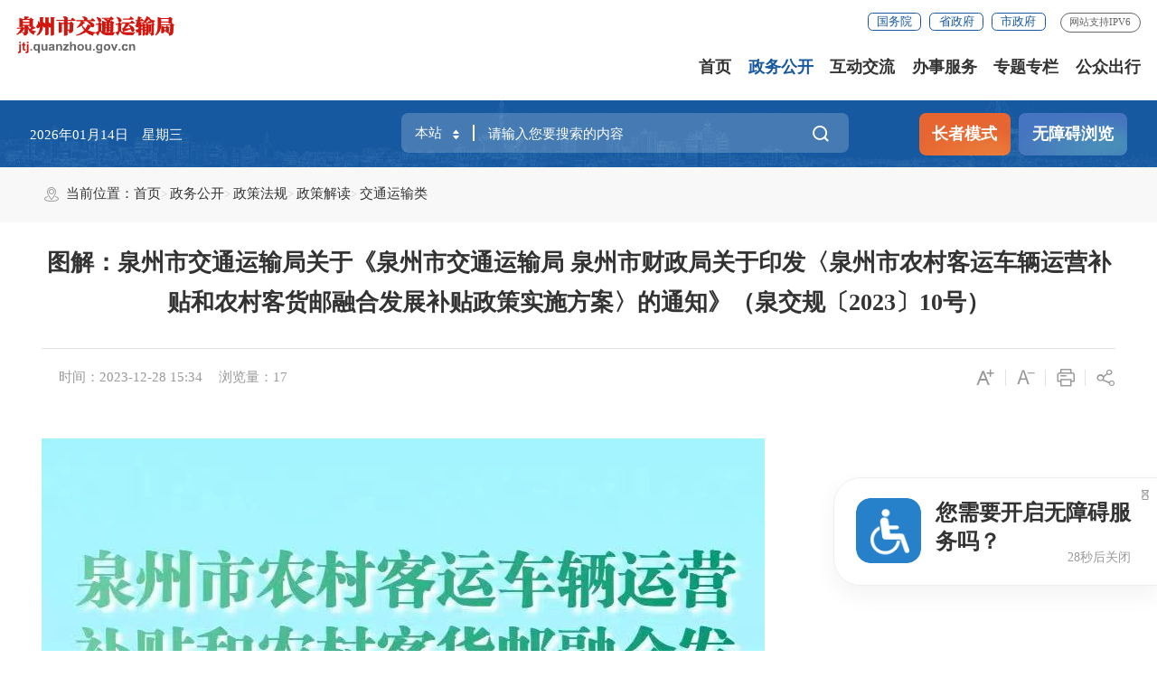

--- FILE ---
content_type: text/html
request_url: https://jtj.quanzhou.gov.cn/zwgk/zcfg/zcjd/jtysl/202402/t20240201_3001458.htm
body_size: 32457
content:
<!DOCTYPE html>
<html class="">
<head>
	<meta charset="utf-8" name="viewport" content="width=device-width, initial-scale=1.0, maximum-scale=1.0">
	<meta http-equiv="X-UA-Compatible" content="IE=Edge,chrome=1" />
	<title>图解：泉州市交通运输局关于《泉州市交通运输局 泉州市财政局关于印发〈泉州市农村客运车辆运营补贴和农村客货邮融合发展补贴政策实施方案〉的通知》（泉交规〔2023〕10号）_交通运输类_泉州市交通运输局</title>
	<meta name="SiteName" content="泉州市交通运输局">
<meta name="SiteDomain" content="jtj.quanzhou.gov.cn">
<meta name="SiteIDCode" content="3505000035">
	<meta name="ColumnName" content="交通运输类" />
<meta name="ColumnDescription" content="交通运输类主要用于交通运输类等信息的发布" />
<meta name="ColumnKeywords" content="泉州交通局,泉州市交通运输局,交通运输类" />
<meta name="ColumnType" content="交通运输类" />
	<meta name="ArticleTitle" content="图解：泉州市交通运输局关于《泉州市交通运输局 泉州市财政局关于印发〈泉州市农村客运车辆运营补贴和农村客货邮融合发展补贴政策实施方案〉的通知》（泉交规〔2023〕10号）" />
<meta name="PubDate" content="2023-12-28" />
<meta name="ContentSource" content="" />
<meta name="Keywords" content="泉州市交通局,泉州市交通运输局" />
	<link rel="stylesheet" type="text/css" href="/comps/images/trt_iconfont_v2.css">
<link rel="stylesheet" type="text/css" href="/comps/images/trt_ui_v2.css">
<link rel="stylesheet" type="text/css" href="/comps/images/trt_component_v2.css">
<link rel="stylesheet" type="text/css" href="/comps/images/trt_media_v2.css">
<link rel="stylesheet" type="text/css" href="/images/221118qzstj_header.css">
<link rel="stylesheet" type="text/css" href="/images/221118qzstj_footer.css">
<link rel="stylesheet" type="text/css" href="/images/221118qzstj_style.css">
<link rel="stylesheet" type="text/css" href="/comps/images/2022_qz_site_uc.css">
<style>
    .media_info li:hover .ewm_tu:after{
        z-index: -1;
    }
    .ewm_tu{
        padding-bottom: .2rem;
    }
    .ewm_tu img{
        max-height: 100%;
    }
        .picture_fixed{
            background-size: cover;
        }
	@media screen and (max-width: 992px){
		#barrierFreeBtn{
			display: none;
		}
	}
</style>
</head>
<body>
	<div class="warp">
		<div class="header menu_hov">
    <div class="row">
        <div class="logo trt-col-9"><a href="/"><img src="/images/jtj.png" /></a></div>
        <div class="header_line clearflx">
            <div class="header_link_01" role="navigation">
                <a href="https://www.gov.cn/" target="_blank" class="btn_base btn_outline btn_outline_primary btn_small">国务院</a>
                <a href="https://www.fujian.gov.cn/" target="_blank" class="btn_base btn_outline btn_outline_primary btn_small">省政府</a>
                <a href="https://www.quanzhou.gov.cn/" target="_blank" class="btn_base btn_outline btn_outline_primary btn_small">市政府</a>
            </div>
            <div class="header_link_02">
                <a onclick="zh_tran('s');" id="zh_click_s" style="display: none;" >简体</a>
                <a onclick="zh_tran('t');" id="zh_click_t" style="display: none;">繁体</a>
                <a href="javascript:void(0);" class="ydb" class="none_sm">移动版
                    <div class="ydb_con">                
                        <img src="/images/20xmszf_mzt_ewm.png" />                
                            <p>闽政通APP</p>
                    </div>
                </a>                
            </div>
            <!-- <div class="header_link_02 none_sm">
                <a href="#">登录</a>
            </div> -->
            <span>网站支持IPV6</span>
        </div>
        <div class="menu_base menu_right menu_hd" role="navigation" des="站点主目录">
            <ul class="clearflx" id="topMenu_xmb">
                <li><a href="/">首页</a></li>
                <li><a href="https://jtj.quanzhou.gov.cn/zwgk/">政务公开</a></li>
                <li><a href="https://jtj.quanzhou.gov.cn/gzcy/">互动交流</a></li>
                <li><a href="https://jtj.quanzhou.gov.cn/wsbs/">办事服务</a></li>
		<li><a href="https://jtj.quanzhou.gov.cn/ztzl/">专题专栏</a></li>
		<li><a href="https://jtj.quanzhou.gov.cn/gzcx/">公众出行</a></li>
            </ul>
        </div>
        <div class="search_fixed" role="search">
            <form action="https://jtj.quanzhou.gov.cn/gnmk/gjjs/"  method="get"  target="_blank"  >
                <input type="text" placeholder="请输入搜索内容" value="" class="form-control" required name="keyWord" autocomplete="off" />
                <button class="btn_base"><i class="trt-iconfont trt-icon-sousuo"></i></button>
            </form>
        </div>
    </div>
    <div class="submenu menu_bd">
        <div class="row"></div>
    </div>
</div>
<div class="banner_header">
    <div class="row">
        <div class="trt-row">
            <div class="trt-col-8 trt-col-sm-0">
                <div class="area_weather">
                    <p id="todayHeader"></p>
                </div>
            </div>
            <div class="trt-col-10 trt-col-sm-18">
                <div class="search_area" role="interaction" des="搜索">
                    <form action="https://jtj.quanzhou.gov.cn/gnmk/gjjs/"  method="get"  target="_blank"  >
					<input type="hidden" name="siteId" id="siteId1" value="" />
					<input type="hidden" name="isMain" id="isMain" value="" />
                    <div class="input_select input_base input_group input_group_append input_group_prepend">
                        <div class="input_group_prepend_01">
                            <div class="select_group">
                                <div class="input_base input_suffix">
                                    <input type="text" readonly="readonly" placeholder="本站" value="本站" class="input_inner header_inp1" />
                                    <span class="input_icon"><i class="trt-iconfont trt-icon-shangxiajiantou"></i></span>
                                </div>
                            </div>
                        </div>
                        <input type="text" placeholder="请输入您要搜索的内容" value="" class="input_inner" id="keyWord" required name="keyWord" />
                        <div class="input_group_append_01"><button type="submit" class="btn_base btn_default"><i class="trt-iconfont trt-icon-sousuo"></i></button></div>
                    </div>
                    </form>
                </div>
            </div>
            <div class="trt-col-6 trt-col-sm-6 text_align_right slb-trt-col-24">
                <div class="aged_link">
				   <a href="javascript:void(0)" id="Elderly" class="aged_link_01">长者模式</a>
				   <a href="javascript:void(0)" id="barrierFreeBtn" class="aged_link_02">无障碍浏览</a>
                </div>
            </div>
        </div>
    </div>
</div>
		<div class="main">
			<div class="content" role="viewlist">
				<div class="breadcrumb">
					<div class="row">
						<span><i class="trt-iconfont trt-icon-weizhi"></i>当前位置：</span>
						<ul>
							<li><a href="../../../../../" title="首页" class="CurrChnlCls">首页</a></li><li><a href="../../../../" title="政务公开" class="CurrChnlCls">政务公开</a></li><li><a href="../../../" title="政策法规" class="CurrChnlCls">政策法规</a></li><li><a href="../../" title="政策解读" class="CurrChnlCls">政策解读</a></li><li><a href="../" title="交通运输类" class="CurrChnlCls">交通运输类</a></li>
						</ul>
					</div>
				</div>
				<div class="row mar_t_base_sm"  ms-controller="detail" >
					<div class="article_component pad_large pad_base_sm">
						<div class="article_title_group">
							<div class="article_title text_align_center">图解：泉州市交通运输局关于《泉州市交通运输局 泉州市财政局关于印发〈泉州市农村客运车辆运营补贴和农村客货邮融合发展补贴政策实施方案〉的通知》（泉交规〔2023〕10号）</div>
						</div>
						<div class="border_b_solid_01 none_sm"></div>
						<div class="article_extend">
							<div class="trt-row">
								<div class="trt-col-16 trt-col-sm-24">
									<span class="article_source"></span>
									<span class="article_time">时间：2023-12-28 15:34</span>
									<span class="article_views">浏览量：<i id="xlcount"></i></span>
								</div>
								<div class="trt-col-8 function_icon none_sm">
									<span ms-click="addFontSize()"><i class="trt-iconfont trt-icon-zitifangda"></i></span>
									<span ms-click="decreaseFontSize()"><i class="trt-iconfont trt-icon-zitisuoxiao1"></i></span>
									<!--span><i class="trt-iconfont trt-icon-shoucang"></i></span-->
									<span onclick="window.print();"><i class="trt-iconfont trt-icon-dayin"></i></span>
									<span class="share"><i class="trt-iconfont trt-icon-fenxiang1"></i>
										<div class="share_box bdsharebuttonbox">
	<a class="bds_weixin" data-cmd="weixin" href="javascript:void(0);" title="分享到微信"><i class="trt-iconfont trt-icon-weixin1 weixin"></i>微信</a>
	<a class="bds_tsina" data-cmd="tsina" href="javascript:void(0);" title="分享到新浪微博"><i class="trt-iconfont trt-icon-weibo weibo"></i>微博</a>
	<a class="bds_qzone" data-cmd="qzone" href="javascript:void(0);" title="分享到QQ空间"><i class="trt-iconfont trt-icon-kongjian qq"></i>QQ空间</a>
</div>
									</span>
								</div>
							</div>
						</div>
						<div class="article_area">
							<div class="article_content article_content_01 font_family_cn"  ms-class="font{{detailFont}}">

								<div id="js_video"></div>
								<div class=TRS_Editor><p align="justify"><img style="border-left-width: 0px; border-right-width: 0px; border-bottom-width: 0px; border-top-width: 0px" alt="" src="./W020240201561449873017.jpg" OLDSRC="W020240201561449873017.jpg" />泉州市交通运输局关于《泉州市交通运输局 泉州市财政局关于印发〈泉州市农村客运车辆运营补贴和农村客货邮融合发展补贴政策实施方案〉的通知》（泉交规〔2023〕10号）</p></div>
							</div>
						</div>
						
						
							<div class="article_relalinks mar_t_base_sm">
								<div class="title_base">
									<div class="title_name">相关链接</div>
								</div>
								<div class="list_base list_base_date_01 mar_t_small">
									<ul>
										
										<li><a href="../../../../../zfxxgkzl/zc/xzgfxwj/202401/t20240110_2992458.htm" target="_blank" title="泉州市交通运输局 泉州市财政局关于印发《泉州市农村客运车辆运营补贴和农村客货邮融合发展补贴政策实施方案》的通知">泉州市交通运输局 泉州市财政局关于印发《泉州市农村客运车辆运营补贴和农村客货邮融合发展补贴政策实施方案》的通知</a>
											<span>2023-12-28</span>
										</li>
									
									</ul>
								</div>
							</div>
						
						<div class="article_qrcode_area none_sm pad_xl">
							<div class="article_qrcode" id="qrcode">
								<p>扫一扫在手机上查看当前页面</p>
							</div>
						</div>
					</div>
				</div>
			</div>
		</div>
		<div class="footer">
    <div class="border_t_solid_01"></div>
    <div class="row">
        <div class="out_links" role="navigation" des="网站链接">
            <ul class="trt-row">
                
                    <li class="trt-col-8">
                        <p>全国交通系统网站</p>
                        <div class="shadow_base">
                            <ul class="trt-row">
                                
                                <li class="trt-col-ave-7 trt-col-sm-24"><a href="https://www.td.gov.hk/sc/home/index.html" target="_blank" title="香港特别行政区政府运输署">香港特别行政区政...</a></li>
                                
                                <li class="trt-col-ave-7 trt-col-sm-24"><a href="http://jtt.nx.gov.cn/" target="_blank" title="宁夏回族自治区交通运输厅">宁夏回族自治区交...</a></li>
                                
                                <li class="trt-col-ave-7 trt-col-sm-24"><a href="http://jtyst.qinghai.gov.cn/" target="_blank" title="青海省交通运输厅">青海省交通运输厅</a></li>
                                
                                <li class="trt-col-ave-7 trt-col-sm-24"><a href="http://jtys.gansu.gov.cn/" target="_blank" title="甘肃省交通运输厅">甘肃省交通运输厅</a></li>
                                
                                <li class="trt-col-ave-7 trt-col-sm-24"><a href="http://jtyst.shaanxi.gov.cn/" target="_blank" title="陕西省交通运输厅">陕西省交通运输厅</a></li>
                                
                                <li class="trt-col-ave-7 trt-col-sm-24"><a href="http://jtt.xizang.gov.cn/" target="_blank" title="西藏自治区交通运输厅">西藏自治区交通运输厅</a></li>
                                
                                <li class="trt-col-ave-7 trt-col-sm-24"><a href="http://jtyst.yn.gov.cn/" target="_blank" title="云南省交通运输厅">云南省交通运输厅</a></li>
                                
                                <li class="trt-col-ave-7 trt-col-sm-24"><a href="http://jt.guizhou.gov.cn/" target="_blank" title="贵州省交通运输厅">贵州省交通运输厅</a></li>
                                
                                <li class="trt-col-ave-7 trt-col-sm-24"><a href="http://jtj.cq.gov.cn/" target="_blank" title="重庆市交通局">重庆市交通局</a></li>
                                
                                <li class="trt-col-ave-7 trt-col-sm-24"><a href="http://jt.hainan.gov.cn/" target="_blank" title="海南省交通运输厅">海南省交通运输厅</a></li>
                                
                                <li class="trt-col-ave-7 trt-col-sm-24"><a href="http://jtt.gxzf.gov.cn/" target="_blank" title="广西壮族自治区交通运输厅">广西壮族自治区交...</a></li>
                                
                                <li class="trt-col-ave-7 trt-col-sm-24"><a href="http://jtt.hunan.gov.cn/" target="_blank" title="湖南省交通运输厅">湖南省交通运输厅</a></li>
                                
                                <li class="trt-col-ave-7 trt-col-sm-24"><a href="http://jtt.shandong.gov.cn/" target="_blank" title="山东省交通运输厅">山东省交通运输厅</a></li>
                                
                                <li class="trt-col-ave-7 trt-col-sm-24"><a href="http://jtyst.fujian.gov.cn/" target="_blank" title="福建省交通运输厅">福建省交通运输厅</a></li>
                                
                                <li class="trt-col-ave-7 trt-col-sm-24"><a href="http://jtt.ah.gov.cn/" target="_blank" title="安徽省交通运输厅">安徽省交通运输厅</a></li>
                                
                                <li class="trt-col-ave-7 trt-col-sm-24"><a href="http://jtyst.jl.gov.cn/" target="_blank" title="吉林省交通运输厅">吉林省交通运输厅</a></li>
                                
                                <li class="trt-col-ave-7 trt-col-sm-24"><a href="http://jtt.ln.gov.cn/" target="_blank" title="辽宁省交通运输厅">辽宁省交通运输厅</a></li>
                                
                                <li class="trt-col-ave-7 trt-col-sm-24"><a href="http://jtyst.nmg.gov.cn/" target="_blank" title="内蒙古自治区交通运输厅">内蒙古自治区交通...</a></li>
                                
                                <li class="trt-col-ave-7 trt-col-sm-24"><a href="http://jtyst.shanxi.gov.cn/" target="_blank" title="山西省交通运输厅">山西省交通运输厅</a></li>
                                
                                <li class="trt-col-ave-7 trt-col-sm-24"><a href="http://jtt.hebei.gov.cn/" target="_blank" title="河北省交通运输厅">河北省交通运输厅</a></li>
                                
                                <li class="trt-col-ave-7 trt-col-sm-24"><a href="http://www.mot.gov.cn" target="_blank" title="交通运输部">交通运输部</a></li>
                                
                                <li class="trt-col-ave-7 trt-col-sm-24"><a href="http://jtyst.zj.gov.cn/" target="_blank" title="浙江省交通运输厅">浙江省交通运输厅</a></li>
                                
                                <li class="trt-col-ave-7 trt-col-sm-24"><a href="http://td.gd.gov.cn/" target="_blank" title="广东省交通运输厅">广东省交通运输厅</a></li>
                                
                                <li class="trt-col-ave-7 trt-col-sm-24"><a href="http://www.jxjt.gov.cn" target="_blank" title="江西省交通运输厅">江西省交通运输厅</a></li>
                                
                                <li class="trt-col-ave-7 trt-col-sm-24"><a href="http://jtyst.jiangsu.gov.cn/" target="_blank" title="江苏省交通运输厅">江苏省交通运输厅</a></li>
                                
                                <li class="trt-col-ave-7 trt-col-sm-24"><a href="http://jtt.hubei.gov.cn/" target="_blank" title="湖北省交通运输厅">湖北省交通运输厅</a></li>
                                
                                <li class="trt-col-ave-7 trt-col-sm-24"><a href="http://jtw.beijing.gov.cn/" target="_blank" title="北京市交通委员会">北京市交通委员会</a></li>
                                
                                <li class="trt-col-ave-7 trt-col-sm-24"><a href="http://jtw.sh.gov.cn/" target="_blank" title="上海市交通委员会">上海市交通委员会</a></li>
                                
                                <li class="trt-col-ave-7 trt-col-sm-24"><a href="http://jtt.sc.gov.cn/" target="_blank" title="四川省交通运输厅">四川省交通运输厅</a></li>
                                
                            </ul>
                        </div>
                    </li>
                
                    <li class="trt-col-8">
                        <p>省内交通系统网站</p>
                        <div class="shadow_base">
                            <ul class="trt-row">
                                
                                <li class="trt-col-ave-7 trt-col-sm-24"><a href="http://jtyst.fujian.gov.cn/" target="_blank" title="福建省交通运输厅">福建省交通运输厅</a></li>
                                
                                <li class="trt-col-ave-7 trt-col-sm-24"><a href="http://fzjt.fuzhou.gov.cn/" target="_blank" title="福州市交通运输局">福州市交通运输局</a></li>
                                
                                <li class="trt-col-ave-7 trt-col-sm-24"><a href="http://jt.xm.gov.cn/" target="_blank" title="厦门市交通运输局">厦门市交通运输局</a></li>
                                
                                <li class="trt-col-ave-7 trt-col-sm-24"><a href="http://jtysj.zhangzhou.gov.cn/" target="_blank" title="漳州市交通运输局">漳州市交通运输局</a></li>
                                
                                <li class="trt-col-ave-7 trt-col-sm-24"><a href="http://jtysj.putian.gov.cn/" target="_blank" title="莆田市交通运输局">莆田市交通运输局</a></li>
                                
                                <li class="trt-col-ave-7 trt-col-sm-24"><a href="http://lyjt.longyan.gov.cn" target="_blank" title="龙岩市交通运输局">龙岩市交通运输局</a></li>
                                
                                <li class="trt-col-ave-7 trt-col-sm-24"><a href="http://jtj.ningde.gov.cn/" target="_blank" title="宁德市交通运输局">宁德市交通运输局</a></li>
                                
                                <li class="trt-col-ave-7 trt-col-sm-24"><a href="http://jtysj.np.gov.cn/" target="_blank" title="南平市交通运输局">南平市交通运输局</a></li>
                                
                                <li class="trt-col-ave-7 trt-col-sm-24"><a href="http://jtj.sm.gov.cn/" target="_blank" title="三明市交通运输局">三明市交通运输局</a></li>
                                
                                <li class="trt-col-ave-7 trt-col-sm-24"><a href="http://jtyst.fujian.gov.cn/mzwgk/" target="_blank" title="福建省湄洲湾港口发展中心">福建省湄洲湾港口...</a></li>
                                
                            </ul>
                        </div>
                    </li>
                
                    <li class="trt-col-8">
                        <p>市级政府部门网站</p>
                        <div class="shadow_base">
                            <ul class="trt-row">
                                
                                <li class="trt-col-ave-7 trt-col-sm-24"><a href="http://www.quanzhou.gov.cn/" target="_blank" title="泉州市人民政府">泉州市人民政府</a></li>
                                
                            </ul>
                        </div>
                    </li>
                
            </ul>
            <div class="out_links_close shadow_base"><i class="trt-iconfont trt-icon-dacha"></i></div>
        </div>
    </div>
    <div class="border_b_solid_01"></div>
    <div class="row mar_t_base mar_t_small_sm" role="serve" des="底部信息">
        <div class="trt-row clearflx">
            <div class="trt-col-12 trt-col-sm-24 website_info">
                <p><a href="https://jtj.quanzhou.gov.cn/bzzx/sybz/" target="_blank">使用帮助</a><em>|</em><a href="https://jtj.quanzhou.gov.cn/bzzx/ysyaq/" target="_blank">隐私与安全</a><em>|</em><a href="https://jtj.quanzhou.gov.cn/bzzx/zddh/" target="_blank">站点导航</a></p>
                <p><span>网站标识码：3505000035</span><span><a href="https://beian.miit.gov.cn/" target="_blank">闽ICP备20015469号-1</a></span><span><a href="https://www.beian.gov.cn/portal/registerSystemInfo?recordcode=35050302000183" target="_blank"><img src="/images/babs.png" />闽公网安备35050302000260号</a></span></p>
                <p><span>联系电话：0595-22558169</span><span>中文域名：泉州市交通运输局.政务</span></p>
				<!--<p><span>违法和不良信息举报邮箱：qzsjtw@126.com</span>--><span>地址：泉州市东海街道市行政中心交通科研楼D栋北门9楼</span></p>
            </div>
            <div class="trt-col-8 trt-col-sm-24 media_info">
                <h3>新媒体矩阵</h3>
                <ul class="trt-row trt-row-small">
                    <li class="trt-col-12"><a href="javascript:;"><span class="trt-iconfont trt-icon-minzhengtong"></span>闽政通</a><div class="ewm_tu"><img src="/images/20xmszf_mzt_ewm.png" /></div></li>
                    <li class="trt-col-12"><a href="javascript:;"><span class="trt-iconfont trt-icon-weixin1"></span>微信</a><div class="ewm_tu"><img src="/images/weixin.jpg" width="110" /></div></li>
                </ul>
            </div>
            <div class="trt-col-4 trt-col-sm-24 error_img">
                <a href="//bszs.conac.cn/sitename?method=show&id=06F2AA2826C80692E053012819AC1CDC" target="_blank"><img src="/images/20gjj_img5.png" /></a>
                <span id="_span_jiucuo"><script id="_jiucuo_" sitecode='3505000035' src='https://zfwzgl.www.gov.cn/exposure/jiucuo.js'></script></span>
            </div>
        </div>
    </div>
    <div class="copyright_info">
        <div class="row">
            <p><span>泉州市交通运输局主办　泉州市交通运输局建设管理</span></p>
            <p>为确保最佳浏览效果，建议您使用以下浏览器版本：IE浏览器9.0版本及以上； Google Chrome浏览器 63版本及以上； 360浏览器9.1版本及以上，且IE内核9.0及以上。</p>
        </div>
    </div>
</div>
	</div>
	<script type="text/javascript">
    var SITEID ='96';
    var CHNLID = '48842';
    var DOCID = '3001458';
</script>
<script type="text/javascript" src="/comps/images/module.min.js"></script>
<script type="text/javascript" src="/comps/images/barrier.free.min.js" id="barrierFree" sn="0075210764273389"></script>
<script type="text/javascript" src="/comps/images/wzaRests.js"></script>
<script type="text/javascript" src="/comps/images/jquery.SuperSlide.js"></script>
<script type="text/javascript" src="/comps/images/TouchSlide.source.js"></script>
<script type="text/javascript" src="/comps/images/js_rem.min.js"></script>
<script type="text/javascript" src="/gnmk/ssi/common_12757.js?v=1.1"></script>
<script type="text/javascript" src="/comps/images/qrcode.min.js"></script>
<script type="text/javascript" src="/comps/images/share.min.js"></script>
<script type="text/javascript">

        var _pageHtmlTemp = '<ul class="page_tools">' +
            '<li class="prev disabled" ms-if="pageIndex==1"><a href="#"><em>&lt;&lt;</em>上一页</a></li>' +
            '<li class="prev" ms-if="pageIndex>1" ms-click="toPage(pageIndex-1,$event)"><a href="#"><em>&lt;&lt;</em>上一页</a></li>' +
            '<li ms-repeat="pages" href="#" ms-click="toPage(el,$event)" ms-class="active:el==pageIndex"><a href="#" ms-text="el"></a></li>' +
            '<li class="next" ms-if="pageIndex<pageCount" ms-click="toPage(pageIndex+1,$event)"><a href="#">下一页<em>&gt;&gt;</em></a></li>' +
            '<li class="next disabled" ms-if="pageIndex==pageCount"><a href="#">下一页<em>&gt;&gt;</em></a></li>' +
            '</ul>' +
            '<div class="page_go">' +
            '<span>共{{pageCount}}页，跳转到第</span><input ms-duplex-number="inputNumber" name="" type="text" class="form_control" /><span>页</span><span class="fy_go" ms-click="toPage(inputNumber,$event)">GO</span>' +
            '</div>' +
            '<div class="clear"></div>' ;
   
    var siteInfo = {
        siteId: 96,
        itpId: 645,
        smartSearch: '2c9d0286754f9b2601754fbd1b3f01e4',
        itpPoll: 1661,
        itpAdvice: 1662,
        itpApply: 1699,
        itpLetter: 1679
    }
</script>

<script>
    //判断如果是政府信息公开，移除头部中的菜单栏
    var winUrl=window.location.href;
    var _xxgkUrl="/zfxx";
    if(winUrl.indexOf(_xxgkUrl)>-1){
            $(".banner_header").remove();//移除主站头部菜单栏，可根据实际样式名调整
    }
    </script>
<!--[if lt IE 9]>
    <div id="IE-warning-bg" style="display: none;" ></div>
    <div id="IE-warning" style="display: none;" >
        <img src="[data-uri]" style="width: 20px;" />
        <span>&nbsp;您使用的浏览器版本过低，可能会影响到您浏览本页面，建议升级浏览器：&nbsp;&nbsp;</span>
        <a  class="google" href="https://pc.qq.com/detail/1/detail_2661.html" target=_balnk>谷歌&nbsp;Chrome</a>
        <a  class="edge" href="https://www.microsoft.com/zh-cn/edge" target=_balnk>微软&nbsp;Edge</a>
        <a href="javascript:;"  onclick="closeWaring()" ><img style="position: absolute;top: 32.5px;" src="[data-uri]" /></a>
    </div>
    <script>
    function closeWaring(){
        document.getElementById('IE-warning-bg').style.display='none';
        document.getElementById('IE-warning').style.display='none';
        $.cookie("isLoadWarning",true,{path:"/"});
    }
    function initWarning(){
        var bol=$.cookie("isLoadWarning");
        if(!bol){
        document.getElementById('IE-warning-bg').style.display='block';
        document.getElementById('IE-warning').style.display='block';
        }
    }
    </script>
<![endif]-->
	<!---->
	<script type="text/javascript">
		var qrcode = new QRCode(document.getElementById("qrcode"), {
			width: 132,
			height: 132
		});
		var url = window.location.href;
		qrcode.makeCode(url);
		$.trt_share();
		var $detailVm=avalon.define("detail",function($scope){
			$scope.detailFont=16;
			$scope.resetFontSize=function(){
				$scope.detailFont=16;
			}
			$scope.addFontSize=function(){
				if($scope.detailFont==28) return;
				$scope.detailFont+=2;
			}
			$scope.decreaseFontSize=function(){
				if($scope.detailFont==10) return;
				$scope.detailFont-=2;
			}
		})
	</script>
	
	<script>
		
		var videoUrl = '';
		if(videoUrl&&videoUrl.indexOf('.mp4')!=-1){
			$("#js_video").html('<video src="'+videoUrl+'" controls="controls" width="640px" height="360px"></video>');
			$("#js_video").show();
			$("#js_video").css("margin","20px");
		}

	</script>
	<script src="http://res2.wx.qq.com/open/js/jweixin-1.6.0.js" type="text/javascript"></script>
<script type="text/javascript">
    var _winUrL = location.href;
    var _title="图解：泉州市交通运输局关于《泉州市交通运输局 泉州市财政局关于印发〈泉州市农村客运车辆运营补贴和农村客货邮融合发展补贴政策实施方案〉的通知》（泉交规〔2023〕10号）";
    var _imgUrl = "";
    var _desc = "图解：泉州市交通运输局关于《泉州市交通运输局 泉州市财政局关于印发〈泉州市农村客运车辆运营补贴和农村客货邮融合发展补贴政策实施方案〉的通知》（泉交规〔2023〕10号）";
</script>
<!--<script src="/images/2020_wx_share.js" type="text/javascript"></script>-->
</body>
</html>